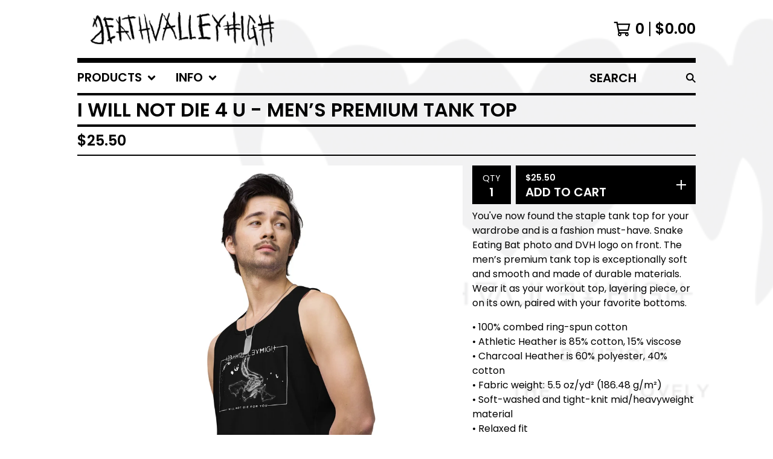

--- FILE ---
content_type: text/html; charset=utf-8
request_url: https://store.deathvalleyhigh.com/product/i-will-not-die-4-u-men-s-premium-tank-top
body_size: 11339
content:




<!DOCTYPE html>
<html class="fixed-background">
  <head>
    <title>I WILL NOT DIE 4 U - Men’s premium tank top | death valley high</title>
    <meta charset="utf-8">
    <meta name="viewport" content="width=device-width, initial-scale=1">
    <link href="/theme_stylesheets/226625622/1720558707/theme.css" media="screen" rel="stylesheet" type="text/css">
    <!-- Served from Big Cartel Storefront -->
<!-- Big Cartel generated meta tags -->
<meta name="generator" content="Big Cartel" />
<meta name="author" content="death valley high" />
<meta name="description" content="You&#39;ve now found the staple tank top for your wardrobe and is a fashion must-have. Snake Eating Bat photo and DVH logo on front. The men’s..." />
<meta name="referrer" content="strict-origin-when-cross-origin" />
<meta name="product_id" content="93945856" />
<meta name="product_name" content="I WILL NOT DIE 4 U - Men’s premium tank top" />
<meta name="product_permalink" content="i-will-not-die-4-u-men-s-premium-tank-top" />
<meta name="theme_name" content="Roadie" />
<meta name="theme_version" content="1.0.10" />
<meta property="og:type" content="product" />
<meta property="og:site_name" content="death valley high" />
<meta property="og:title" content="I WILL NOT DIE 4 U - Men’s premium tank top" />
<meta property="og:url" content="https://store.deathvalleyhigh.com/product/i-will-not-die-4-u-men-s-premium-tank-top" />
<meta property="og:description" content="You&#39;ve now found the staple tank top for your wardrobe and is a fashion must-have. Snake Eating Bat photo and DVH logo on front. The men’s..." />
<meta property="og:image" content="https://assets.bigcartel.com/product_images/b2202358-1bc1-4c01-835a-2d524dcdd06c/mens-premium-tank-top-black-left-front-6362a38bc6178.jpg?auto=form..." />
<meta property="og:image:secure_url" content="https://assets.bigcartel.com/product_images/b2202358-1bc1-4c01-835a-2d524dcdd06c/mens-premium-tank-top-black-left-front-6362a38bc6178.jpg?auto=form..." />
<meta property="og:price:amount" content="25.50" />
<meta property="og:price:currency" content="USD" />
<meta property="og:availability" content="instock" />
<meta name="twitter:card" content="summary_large_image" />
<meta name="twitter:title" content="I WILL NOT DIE 4 U - Men’s premium tank top" />
<meta name="twitter:description" content="You&#39;ve now found the staple tank top for your wardrobe and is a fashion must-have. Snake Eating Bat photo and DVH logo on front. The men’s..." />
<meta name="twitter:image" content="https://assets.bigcartel.com/product_images/b2202358-1bc1-4c01-835a-2d524dcdd06c/mens-premium-tank-top-black-left-front-6362a38bc6178.jpg?auto=form..." />
<!-- end of generated meta tags -->

<!-- Big Cartel generated link tags -->
<link rel="preconnect" href="https://fonts.googleapis.com" />
<link rel="preconnect" href="https://fonts.gstatic.com" crossorigin="true" />
<link rel="stylesheet" href="//fonts.googleapis.com/css?family=Poppins:300,400,600&amp;display=swap" type="text/css" title="Google Fonts" />
<link rel="canonical" href="https://store.deathvalleyhigh.com/product/i-will-not-die-4-u-men-s-premium-tank-top" />
<link rel="alternate" href="https://store.deathvalleyhigh.com/products.xml" type="application/rss+xml" title="Product Feed" />
<link rel="icon" href="/favicon.svg" type="image/svg+xml" />
<link rel="icon" href="/favicon.ico" type="image/x-icon" />
<link rel="apple-touch-icon" href="/apple-touch-icon.png" />
<!-- end of generated link tags -->

<!-- Big Cartel generated structured data -->
<script type="application/ld+json">
{"@context":"https://schema.org","@type":"BreadcrumbList","itemListElement":[{"@type":"ListItem","position":1,"name":"Home","item":"https://store.deathvalleyhigh.com/"},{"@type":"ListItem","position":2,"name":"Products","item":"https://store.deathvalleyhigh.com/products"},{"@type":"ListItem","position":3,"name":"Tees","item":"https://store.deathvalleyhigh.com/category/tees"},{"@type":"ListItem","position":4,"name":"I WILL NOT DIE 4 U - Men’s premium tank top","item":"https://store.deathvalleyhigh.com/product/i-will-not-die-4-u-men-s-premium-tank-top"}]}
</script>
<script type="application/ld+json">
{"@context":"https://schema.org/","@type":"Product","name":"I WILL NOT DIE 4 U - Men’s premium tank top","url":"https://store.deathvalleyhigh.com/product/i-will-not-die-4-u-men-s-premium-tank-top","description":"You\u0026#39;ve now found the staple tank top for your wardrobe and is a fashion must-have.  Snake Eating Bat photo and DVH logo on front. The men’s premium tank top is exceptionally soft and smooth and made of durable materials. Wear it as your workout top, layering piece, or on its own, paired with your favorite bottoms.\n\n• 100% combed ring-spun cotton\n• Athletic Heather is 85% cotton, 15% viscose \n• Charcoal Heather is 60% polyester, 40% cotton\n• Fabric weight: 5.5 oz/yd² (186.48 g/m²)\n• Soft-washed and tight-knit mid/heavyweight material\n• Relaxed fit\n• Extra soft surface\n• Sleeveless drop arm\n• Blank product sourced from Bangladesh\n\nThis product is made especially for you as soon as you place an order, which is why it takes us a bit longer to deliver it to you. Making products on demand instead of in bulk helps reduce overproduction, so thank you for making thoughtful purchasing decisions!","sku":"93945856","image":["https://assets.bigcartel.com/product_images/b2202358-1bc1-4c01-835a-2d524dcdd06c/mens-premium-tank-top-black-left-front-6362a38bc6178.jpg?auto=format\u0026fit=max\u0026h=1200\u0026w=1200","https://assets.bigcartel.com/product_images/6f303b46-bac2-40f2-9b36-af7daac75a10/mens-premium-tank-top-black-front-6362a38bc5500.jpg?auto=format\u0026fit=max\u0026h=1200\u0026w=1200","https://assets.bigcartel.com/product_images/1dd0470f-3068-4381-ae72-c0d6e5467384/mens-premium-tank-top-black-right-front-6362a38bc60c0.jpg?auto=format\u0026fit=max\u0026h=1200\u0026w=1200","https://assets.bigcartel.com/product_images/30dc3630-9b9d-4f1a-8964-cbc961aaff96/mens-premium-tank-top-black-front-2-6362a38bc5fd5.jpg?auto=format\u0026fit=max\u0026h=1200\u0026w=1200"],"brand":{"@type":"Brand","name":"death valley high"},"offers":[{"@type":"Offer","name":"I WILL NOT DIE 4 U - Men’s premium tank top","url":"https://store.deathvalleyhigh.com/product/i-will-not-die-4-u-men-s-premium-tank-top","sku":"367817761","price":"25.5","priceCurrency":"USD","priceValidUntil":"2027-01-21","availability":"https://schema.org/InStock","itemCondition":"NewCondition","additionalProperty":[{"@type":"PropertyValue","propertyID":"item_group_id","value":"93945856"}],"shippingDetails":[{"@type":"OfferShippingDetails","shippingDestination":{"@type":"DefinedRegion","addressCountry":"CA"},"shippingRate":{"@type":"MonetaryAmount","value":"10.0","currency":"USD"}},{"@type":"OfferShippingDetails","shippingDestination":{"@type":"DefinedRegion","addressCountry":"US"},"shippingRate":{"@type":"MonetaryAmount","value":"5.0","currency":"USD"}},{"@type":"OfferShippingDetails","shippingDestination":{"@type":"DefinedRegion","addressCountry":"AT"},"shippingRate":{"@type":"MonetaryAmount","value":"20.0","currency":"USD"}},{"@type":"OfferShippingDetails","shippingDestination":{"@type":"DefinedRegion","addressCountry":"AU"},"shippingRate":{"@type":"MonetaryAmount","value":"20.0","currency":"USD"}},{"@type":"OfferShippingDetails","shippingDestination":{"@type":"DefinedRegion","addressCountry":"BE"},"shippingRate":{"@type":"MonetaryAmount","value":"20.0","currency":"USD"}},{"@type":"OfferShippingDetails","shippingDestination":{"@type":"DefinedRegion","addressCountry":"BR"},"shippingRate":{"@type":"MonetaryAmount","value":"20.0","currency":"USD"}},{"@type":"OfferShippingDetails","shippingDestination":{"@type":"DefinedRegion","addressCountry":"CH"},"shippingRate":{"@type":"MonetaryAmount","value":"20.0","currency":"USD"}},{"@type":"OfferShippingDetails","shippingDestination":{"@type":"DefinedRegion","addressCountry":"CZ"},"shippingRate":{"@type":"MonetaryAmount","value":"20.0","currency":"USD"}},{"@type":"OfferShippingDetails","shippingDestination":{"@type":"DefinedRegion","addressCountry":"DE"},"shippingRate":{"@type":"MonetaryAmount","value":"20.0","currency":"USD"}},{"@type":"OfferShippingDetails","shippingDestination":{"@type":"DefinedRegion","addressCountry":"DK"},"shippingRate":{"@type":"MonetaryAmount","value":"20.0","currency":"USD"}},{"@type":"OfferShippingDetails","shippingDestination":{"@type":"DefinedRegion","addressCountry":"ES"},"shippingRate":{"@type":"MonetaryAmount","value":"20.0","currency":"USD"}},{"@type":"OfferShippingDetails","shippingDestination":{"@type":"DefinedRegion","addressCountry":"FI"},"shippingRate":{"@type":"MonetaryAmount","value":"20.0","currency":"USD"}},{"@type":"OfferShippingDetails","shippingDestination":{"@type":"DefinedRegion","addressCountry":"FR"},"shippingRate":{"@type":"MonetaryAmount","value":"20.0","currency":"USD"}},{"@type":"OfferShippingDetails","shippingDestination":{"@type":"DefinedRegion","addressCountry":"GB"},"shippingRate":{"@type":"MonetaryAmount","value":"20.0","currency":"USD"}},{"@type":"OfferShippingDetails","shippingDestination":{"@type":"DefinedRegion","addressCountry":"GR"},"shippingRate":{"@type":"MonetaryAmount","value":"20.0","currency":"USD"}},{"@type":"OfferShippingDetails","shippingDestination":{"@type":"DefinedRegion","addressCountry":"HU"},"shippingRate":{"@type":"MonetaryAmount","value":"20.0","currency":"USD"}},{"@type":"OfferShippingDetails","shippingDestination":{"@type":"DefinedRegion","addressCountry":"IE"},"shippingRate":{"@type":"MonetaryAmount","value":"20.0","currency":"USD"}},{"@type":"OfferShippingDetails","shippingDestination":{"@type":"DefinedRegion","addressCountry":"IL"},"shippingRate":{"@type":"MonetaryAmount","value":"20.0","currency":"USD"}},{"@type":"OfferShippingDetails","shippingDestination":{"@type":"DefinedRegion","addressCountry":"IN"},"shippingRate":{"@type":"MonetaryAmount","value":"20.0","currency":"USD"}},{"@type":"OfferShippingDetails","shippingDestination":{"@type":"DefinedRegion","addressCountry":"IT"},"shippingRate":{"@type":"MonetaryAmount","value":"20.0","currency":"USD"}},{"@type":"OfferShippingDetails","shippingDestination":{"@type":"DefinedRegion","addressCountry":"JP"},"shippingRate":{"@type":"MonetaryAmount","value":"20.0","currency":"USD"}},{"@type":"OfferShippingDetails","shippingDestination":{"@type":"DefinedRegion","addressCountry":"KR"},"shippingRate":{"@type":"MonetaryAmount","value":"20.0","currency":"USD"}},{"@type":"OfferShippingDetails","shippingDestination":{"@type":"DefinedRegion","addressCountry":"NL"},"shippingRate":{"@type":"MonetaryAmount","value":"20.0","currency":"USD"}},{"@type":"OfferShippingDetails","shippingDestination":{"@type":"DefinedRegion","addressCountry":"NO"},"shippingRate":{"@type":"MonetaryAmount","value":"20.0","currency":"USD"}},{"@type":"OfferShippingDetails","shippingDestination":{"@type":"DefinedRegion","addressCountry":"NZ"},"shippingRate":{"@type":"MonetaryAmount","value":"20.0","currency":"USD"}},{"@type":"OfferShippingDetails","shippingDestination":{"@type":"DefinedRegion","addressCountry":"PL"},"shippingRate":{"@type":"MonetaryAmount","value":"20.0","currency":"USD"}},{"@type":"OfferShippingDetails","shippingDestination":{"@type":"DefinedRegion","addressCountry":"PT"},"shippingRate":{"@type":"MonetaryAmount","value":"20.0","currency":"USD"}},{"@type":"OfferShippingDetails","shippingDestination":{"@type":"DefinedRegion","addressCountry":"RO"},"shippingRate":{"@type":"MonetaryAmount","value":"20.0","currency":"USD"}},{"@type":"OfferShippingDetails","shippingDestination":{"@type":"DefinedRegion","addressCountry":"SE"},"shippingRate":{"@type":"MonetaryAmount","value":"20.0","currency":"USD"}},{"@type":"OfferShippingDetails","shippingDestination":{"@type":"DefinedRegion","addressCountry":"SK"},"shippingRate":{"@type":"MonetaryAmount","value":"20.0","currency":"USD"}}]}]}
</script>

<!-- end of generated structured data -->

<script>
  window.bigcartel = window.bigcartel || {};
  window.bigcartel = {
    ...window.bigcartel,
    ...{"account":{"id":59546,"host":"store.deathvalleyhigh.com","bc_host":"deathvalleyhigh.bigcartel.com","currency":"USD","country":{"code":"US","name":"United States"}},"theme":{"name":"Roadie","version":"1.0.10","colors":{"button_text_color":"#FFFFFF","button_hover_background_color":"#919599","primary_text_color":"#000000","background_color":"#FFFFFF","link_text_color":"#000000","link_hover_color":"#b6b9bd","button_background_color":"#000000"}},"checkout":{"payments_enabled":true,"paypal_merchant_id":"WLQLW674JJ6VC"},"product":{"id":93945856,"name":"I WILL NOT DIE 4 U - Men’s premium tank top","permalink":"i-will-not-die-4-u-men-s-premium-tank-top","position":15,"url":"/product/i-will-not-die-4-u-men-s-premium-tank-top","status":"active","created_at":"2022-11-02T17:06:24.000Z","has_password_protection":false,"images":[{"url":"https://assets.bigcartel.com/product_images/b2202358-1bc1-4c01-835a-2d524dcdd06c/mens-premium-tank-top-black-left-front-6362a38bc6178.jpg?auto=format\u0026fit=max\u0026h=1000\u0026w=1000","width":2000,"height":2000},{"url":"https://assets.bigcartel.com/product_images/6f303b46-bac2-40f2-9b36-af7daac75a10/mens-premium-tank-top-black-front-6362a38bc5500.jpg?auto=format\u0026fit=max\u0026h=1000\u0026w=1000","width":2000,"height":2000},{"url":"https://assets.bigcartel.com/product_images/1dd0470f-3068-4381-ae72-c0d6e5467384/mens-premium-tank-top-black-right-front-6362a38bc60c0.jpg?auto=format\u0026fit=max\u0026h=1000\u0026w=1000","width":2000,"height":2000},{"url":"https://assets.bigcartel.com/product_images/30dc3630-9b9d-4f1a-8964-cbc961aaff96/mens-premium-tank-top-black-front-2-6362a38bc5fd5.jpg?auto=format\u0026fit=max\u0026h=1000\u0026w=1000","width":2000,"height":2000}],"price":25.5,"default_price":25.5,"tax":0.0,"on_sale":false,"description":"You've now found the staple tank top for your wardrobe and is a fashion must-have.  Snake Eating Bat photo and DVH logo on front. The men’s premium tank top is exceptionally soft and smooth and made of durable materials. Wear it as your workout top, layering piece, or on its own, paired with your favorite bottoms.\r\n\r\n• 100% combed ring-spun cotton\r\n• Athletic Heather is 85% cotton, 15% viscose \r\n• Charcoal Heather is 60% polyester, 40% cotton\r\n• Fabric weight: 5.5 oz/yd² (186.48 g/m²)\r\n• Soft-washed and tight-knit mid/heavyweight material\r\n• Relaxed fit\r\n• Extra soft surface\r\n• Sleeveless drop arm\r\n• Blank product sourced from Bangladesh\r\n\r\nThis product is made especially for you as soon as you place an order, which is why it takes us a bit longer to deliver it to you. Making products on demand instead of in bulk helps reduce overproduction, so thank you for making thoughtful purchasing decisions!","has_option_groups":false,"options":[{"id":367817761,"name":"I WILL NOT DIE 4 U - Men’s premium tank top","price":25.5,"sold_out":false,"has_custom_price":false,"option_group_values":[],"isLowInventory":false,"isAlmostSoldOut":false}],"artists":[],"categories":[{"id":279927,"name":"Tees","permalink":"tees","url":"/category/tees"}],"option_groups":[],"shipping":[{"amount_alone":5.0,"amount_with_others":2.0,"country":{"id":43,"name":"United States","code":"US"}},{"amount_alone":10.0,"amount_with_others":3.0,"country":{"id":7,"name":"Canada","code":"CA"}},{"amount_alone":20.0,"amount_with_others":5.0}]},"page":{"type":"product"}}
  }
</script>
<script async src="https://www.paypal.com/sdk/js?client-id=AbPSFDwkxJ_Pxau-Ek8nKIMWIanP8jhAdSXX5MbFoCq_VkpAHX7DZEbfTARicVRWOVUgeUt44lu7oHF-&merchant-id=WLQLW674JJ6VC&currency=USD&components=messages,buttons" data-partner-attribution-id="BigCartel_SP_PPCP" data-namespace="PayPalSDK"></script>
<style type="text/css">.bc-product-video-embed { width: 100%; max-width: 640px; margin: 0 auto 1rem; } .bc-product-video-embed iframe { aspect-ratio: 16 / 9; width: 100%; border: 0; }</style>
<!-- Google Analytics Code -->
<script async src="https://www.googletagmanager.com/gtag/js?id=UA-20042540-1"></script>
<script>
  window.dataLayer = window.dataLayer || [];
  function gtag(){window.dataLayer.push(arguments);}
  gtag('js', new Date());

  gtag('config', 'UA-20042540-1', {
    'linker': {
      'domains': ['store.deathvalleyhigh.com', 'deathvalleyhigh.bigcartel.com', 'checkout.bigcartel.com']
    }
  });
</script>
<!-- End Google Analytics Code -->
<script>
function getProductInfo() {
  return new Promise((resolve, reject) => {
      var permalink = document.querySelector('meta[name="product_permalink"]').getAttribute('content');

      Product.find(permalink, function(product) {
          if (product) {
              resolve(product);
          } else {
              reject('Product not found');
          }
      });
  });
}

async function handleProductInfo() {
  try {
      var currentProduct = await getProductInfo();
      return currentProduct;
  } catch (error) {
      console.error(error);
  }
}
</script>
<script>
  
  
  
  

  document.addEventListener('DOMContentLoaded', function() {
    if (!window.addedCartEventListener) {
      var addToCartform = document.querySelector('form[action="/cart"]');
      if (addToCartform) {
        addToCartform.addEventListener('submit', function(e) {
          const productForm = e.target;
          const itemId = document.getElementsByName('cart[add][id]')[0]?.value;

          handleProductInfo().then(product => {
            const variant = product.options.find(option => option.id === parseInt(itemId));
            const itemPrice = parseFloat(variant?.price);
            const quantityInput = productForm.querySelector('input#quantity');
            const quantity = quantityInput ? parseInt(quantityInput.value, 10) : 1;

            let productFullName;
            let variantName;

            if (product.options.length > 1 || (product.options.length == 1 && variant.name != product.name)) {
              productFullName = `${product.name} (${variant.name})`;
              variantName = variant.name;
            } else {
              productFullName = product.name;
            }

            if (typeof sendMetaAddToCartEvent === 'function') {
              sendMetaAddToCartEvent(itemId, productFullName, itemPrice, quantity);
            }

            if (typeof sendGoogleAddToCartEvent === 'function') {
              sendGoogleAddToCartEvent(itemId, product.name, variantName, itemPrice, quantity);
            }

            if (typeof sendTiktokAddToCartEvent === 'function') {
              sendTiktokAddToCartEvent(itemId, productFullName, itemPrice, quantity);
            }

            if (typeof sendPinterestAddToCartEvent === 'function') {
              sendPinterestAddToCartEvent(itemId, productFullName, itemPrice, quantity);
            }
          }).catch(error => {
              console.error(error);
          });
        }, true);

        window.addedCartEventListener = true;
      }
    }
  });
</script>
<script type="text/javascript">
  var _bcaq = _bcaq || [];
  _bcaq.push(['_setUrl','stats1.bigcartel.com']);_bcaq.push(['_trackVisit','59546']);_bcaq.push(['_trackProduct','93945856','59546']);
  (function() {
    var bca = document.createElement('script'); bca.type = 'text/javascript'; bca.async = true;
    bca.src = '/stats.min.js';
    var s = document.getElementsByTagName('script')[0]; s.parentNode.insertBefore(bca, s);
  })();
</script>
<script src="/assets/currency-formatter-e6d2ec3fd19a4c813ec8b993b852eccecac4da727de1c7e1ecbf0a335278e93a.js"></script>
  
<style></style>
</head>

  <body id="product_page" class="
  fixed-width

  
      below-header no-sidebar
    
  
    left-sidebar
  

 theme show-gutters">
    <a class="skip-link" href="#main">Skip to main content</a>
    <div class="background-image-overlay background-image-overlay-transparent_color_overlay"></div>
    
    <div class="outer-wrapper fixed-width">
      

      <header class="header">
        <div class="wrapper header-wrapper header-left-align hide-toggle">
          <button class="open-menu hamburger hamburger--squeeze" type="button" title="Open menu">
            <span class="hamburger-box">
              <span class="hamburger-inner"></span>
            </span>
          </button>

          <div class="header-branding">
            <a class="header-home-link has-logo" href="/" title="Home">
              
                <img alt="death valley high Home" class="store-logo" src="https://assets.bigcartel.com/theme_images/127187679/_-%E2%88%82VH-_-2024-long-logo.png?auto=format&fit=max&h=300&w=1800"/>
              
            </a>
          </div>

          <a href="/cart" class="header-cart" title="View cart" aria-label="View cart">
            <span class="header-cart-icon"><svg aria-hidden="true" width="28" height="24" viewBox="0 0 32 28" xmlns="http://www.w3.org/2000/svg"><path d="M25.3749929 27.9999278c1.9329635 0 3.4999917-1.5670227 3.4999917-3.4999862 0-.991796-.4131994-1.8865006-1.0760168-2.5233628.1341029-.1041601.2011543-.1766346.2011543-.2174235V20.124952H11.1430856l-.5134952-2.6249937h17.0846227c.6174225 0 1.1513721-.4303426 1.2824829-1.0337195C30.9224827 7.82207961 31.885376 3.5 31.885376 3.5H7.89030864L7.40576172 0H.65624844v2.62499374h4.38812735L8.85027492 22.0773552c-.60364389.6289048-.9752937 1.4820598-.9752937 2.4225864 0 1.9329635 1.56702813 3.4999862 3.49999168 3.4999862 1.9329635 0 3.4999916-1.5670227 3.4999916-3.4999862 0-.5205981-.2102579-1.3028839-.4693821-1.7499958h7.938801c-.2591242.4471119-.4693821 1.2293977-.4693821 1.7461506 0 1.9368087 1.5670281 3.5038314 3.4999916 3.5038314zm1.2817352-13.1249633H10.1160953L8.40380382 6.1249854H28.5587164l-1.9019883 8.7499791zm-15.2817552 10.937474c-.7237532 0-1.3124969-.5887438-1.3124969-1.3124969 0-.7237532.5887437-1.3124969 1.3124969-1.3124969.7237531 0 1.3124969.5887437 1.3124969 1.3124969 0 .7237531-.5887438 1.3124969-1.3124969 1.3124969zm13.9999666 0c-.7237532 0-1.3124969-.5887438-1.3124969-1.3124969 0-.7237532.5887437-1.3124969 1.3124969-1.3124969s1.3124969.5887437 1.3124969 1.3124969c0 .7237531-.5887437 1.3124969-1.3124969 1.3124969z" fill-rule="nonzero"/></svg></span>
            <span class="header-cart-count">0</span>
            <span class="header-cart-total"><span data-currency-amount="0" data-currency-code="USD"><span class="currency_sign">$</span>0.00</span></span>
          </a>

        </div>
      </header>

      <div class="content-wrapper under-header">

        

            <nav class="horizontal-nav main-nav header-nav-container" aria-label="Main navigation">

              <ul class="nav" role="menubar" aria-hidden="false">
                <li class="nav-menu-item" role="menuitem" aria-haspopup="true">

                  
                    <a href="#"><span class="hover-underline">Products <svg aria-hidden="true" width="16" height="10" viewBox="0 0 10 8" xmlns="http://www.w3.org/2000/svg"><path d="M5.52498072 7.00937603l4.24998987-4.24998987c.29376151-.2906182.29376151-.76562318 0-1.05935416L9.06873448.99376537c-.2906182-.29373099-.76562317-.29373099-1.05938468 0L4.99687529 4.00627039 1.98437027.99376537c-.2906182-.29373099-.76562318-.29373099-1.05938468 0L.21874948 1.700032c-.2937615.2906182-.2937615.76562317 0 1.05935416l4.24998987 4.24998987c.2937615.2937615.76873596.2937615 1.05624137 0z" fill-rule="nonzero"/></svg></span></a>
                    <ul aria-hidden="true" role="menu" class="horizontal-nav-links">
                      <li class="horizontal-nav-link " role="menuitem"><a href="/products" tabindex="-1">All</a></li>

                      
                        
                          <li class="horizontal-nav-link"><a href="/category/hats" tabindex="-1">Hats</a></li>
                        
                          <li class="horizontal-nav-link"><a href="/category/tees" tabindex="-1">Tees</a></li>
                        
                          <li class="horizontal-nav-link"><a href="/category/accessories" tabindex="-1">Accessories</a></li>
                        
                          <li class="horizontal-nav-link"><a href="/category/outer-wear" tabindex="-1">Outer Wear</a></li>
                        
                      
                    </ul>
                  
                </li>

                

                
                  <li class="nav-menu-item" role="menuitem" aria-haspopup="true">
                    <a href="#"><span class="hover-underline">Info <svg aria-hidden="true" width="16" height="10" viewBox="0 0 10 8" xmlns="http://www.w3.org/2000/svg"><path d="M5.52498072 7.00937603l4.24998987-4.24998987c.29376151-.2906182.29376151-.76562318 0-1.05935416L9.06873448.99376537c-.2906182-.29373099-.76562317-.29373099-1.05938468 0L4.99687529 4.00627039 1.98437027.99376537c-.2906182-.29373099-.76562318-.29373099-1.05938468 0L.21874948 1.700032c-.2937615.2906182-.2937615.76562317 0 1.05935416l4.24998987 4.24998987c.2937615.2937615.76873596.2937615 1.05624137 0z" fill-rule="nonzero"/></svg></span></a>
                    <ul aria-hidden="true" role="menu" class="horizontal-nav-links">
                      
                        <li class="horizontal-nav-link" role="menuitem"><a href="/about" tabindex="-1">About </a></li></li>
                      
                      <li class="horizontal-nav-link" role="menuitem"><a href="/contact" tabindex="-1">Contact</a></li>
                      
                        <li class="horizontal-nav-link" role="menuitem"><a href="http://deathvalleyhigh.com" tabindex="-1">Back to site</a></li>
                      
                    </ul>
                  </li>
                

              </ul>

              
                <section class="nav-section nav-section-search">
                  <form class="search-form" name="search" action="/products" method="get" accept-charset="utf8">
                    <input type="hidden" name="utf8" value='✓'>
                    <label for="below-header-search-input" class="visually-hidden">Search products</label>
                    <input id="below-header-search-input" class="search-input" name="search" placeholder="Search" type="text" autocomplete="off" />
                    <button class="button min-btn search-button" type="submit" title="Search"><svg width="16" height="16" viewBox="0 0 16 16" xmlns="http://www.w3.org/2000/svg"><path d="M6.31895387 0c3.48986186 0 6.31895383 2.82909201 6.31895383 6.31895387 0 1.36478192-.4326703 2.62850826-1.1683262 3.66149429L16 14.5106083 14.5106083 16l-4.53016014-4.5304185c-1.03298603.7356559-2.29671237 1.1683262-3.66149429 1.1683262C2.82909201 12.6379077 0 9.80881573 0 6.31895387S2.82909201 0 6.31895387 0zm0 2.10631796c-2.32657457 0-4.21263591 1.88606134-4.21263591 4.21263591 0 2.32657458 1.88606134 4.21263593 4.21263591 4.21263593 2.32657458 0 4.21263593-1.88606135 4.21263593-4.21263593 0-2.32657457-1.88606135-4.21263591-4.21263593-4.21263591z" fill-rule="evenodd"/></svg></button>
                  </form>
                </section>
              

            </nav>

        

        <aside class="sidebar left-sidebar">
          
          <nav class="sidebar-nav" aria-label="Main navigation">
            <div class="nav-section nav-section-cart">
              <a href="/cart" class="nav-cart-link" title="View cart" aria-label="View cart">
                <span class="sidebar-cart-title">Cart</span>
                <span class="sidebar-cart-count">0</span>
                <span class="sidebar-cart-total"><span data-currency-amount="0" data-currency-code="USD"><span class="currency_sign">$</span>0.00</span></span>
              </a>
            </div>
            
              <div class="nav-section nav-section-search">
                <form class="search-form" name="search" action="/products" method="get" accept-charset="utf8">
                  <input type="hidden" name="utf8" value='✓'>
                  <label for="sidebar-search-input" class="visually-hidden">Search products</label>
                  <input id="sidebar-search-input" class="search-input" name="search" placeholder="Search" type="text" autocomplete="off" />
                  <button class="button min-btn search-button" type="submit" title="Search"><svg width="18" height="18" viewBox="0 0 16 16" xmlns="http://www.w3.org/2000/svg"><path d="M6.31895387 0c3.48986186 0 6.31895383 2.82909201 6.31895383 6.31895387 0 1.36478192-.4326703 2.62850826-1.1683262 3.66149429L16 14.5106083 14.5106083 16l-4.53016014-4.5304185c-1.03298603.7356559-2.29671237 1.1683262-3.66149429 1.1683262C2.82909201 12.6379077 0 9.80881573 0 6.31895387S2.82909201 0 6.31895387 0zm0 2.10631796c-2.32657457 0-4.21263591 1.88606134-4.21263591 4.21263591 0 2.32657458 1.88606134 4.21263593 4.21263591 4.21263593 2.32657458 0 4.21263593-1.88606135 4.21263593-4.21263593 0-2.32657457-1.88606135-4.21263591-4.21263593-4.21263591z" fill-rule="evenodd"/></svg></button>
                </form>
              </div>
            

            <div class="nav-section nav-section-categories" data-type="categories">
              <div class="nav-section-title">
                
                  <div class="nav-section-title-text">
                    
                      Products
                    
                  </div>
                
              </div>
              
                <ul class="sidebar-nav-links sidebar-category-links">
                  <li class="sidebar-nav-link"><a href="/products">All</a></li>
                  
                    <li class="sidebar-nav-link"><a title="View Hats" href="/category/hats">Hats</a></li>
                  
                    <li class="sidebar-nav-link"><a title="View Tees" href="/category/tees">Tees</a></li>
                  
                    <li class="sidebar-nav-link"><a title="View Accessories" href="/category/accessories">Accessories</a></li>
                  
                    <li class="sidebar-nav-link"><a title="View Outer Wear" href="/category/outer-wear">Outer Wear</a></li>
                  
                </ul>
              
            </div>

            

            <div class="nav-section nav-section-info">
              <ul class="sidebar-nav-links compact-nav-links">
                
                  <li class="sidebar-nav-link medium-border"><a title="View About " href="/about">About </a></li>
                
                <li class="sidebar-nav-link medium-border"><a href="/contact">Contact</a></li>
                
                  <li class="sidebar-nav-link medium-border"><a href="http://deathvalleyhigh.com">Back to site</a></li>
                
              </ul>
            </div>
            
            <div class="nav-section nav-section-credit">
              <div class="badge"><a href="https://www.bigcartel.com/?utm_source=bigcartel&utm_medium=storefront&utm_campaign=59546&utm_term=deathvalleyhigh" data-bc-hook="attribution" rel="nofollow">Powered by Big Cartel</a></div>
            </div>
          </nav>
        </aside>

        <main class="main main-product" id="main">
          
            

<div class="page-heading product-heading">
  <h1 class="page-title">I WILL NOT DIE 4 U - Men’s premium tank top</h1>
</div>
<div class="page-subheading">
  <div class="page-subheading-price">
    
      <span data-currency-amount="25.5" data-currency-code="USD"><span class="currency_sign">$</span>25.50</span>
    
  </div>
  
</div>
<div class="product-page-columns">
  <div class="product-images product-image-zooming product-images-thumbs">
    <div class="primary-product-image-container">
      <img class="product-image primary-product-image product-image-zoom" src="https://assets.bigcartel.com/product_images/b2202358-1bc1-4c01-835a-2d524dcdd06c/mens-premium-tank-top-black-left-front-6362a38bc6178.jpg?auto=format&fit=max&w=1000" data-zoom="https://assets.bigcartel.com/product_images/b2202358-1bc1-4c01-835a-2d524dcdd06c/mens-premium-tank-top-black-left-front-6362a38bc6178.jpg?auto=format&fit=max&w=1500" alt="I WILL NOT DIE 4 U - Men’s premium tank top">
    </div>
    
      <div class="secondary-product-image-container secondary-product-image-container--thumbs ">
        
          <div class="product-image-link secondary-product-image-link secondary-product-image-link--thumbs active" data-url="https://assets.bigcartel.com/product_images/b2202358-1bc1-4c01-835a-2d524dcdd06c/mens-premium-tank-top-black-left-front-6362a38bc6178.jpg?auto=format&fit=max&w=1000" data-zoom="https://assets.bigcartel.com/product_images/b2202358-1bc1-4c01-835a-2d524dcdd06c/mens-premium-tank-top-black-left-front-6362a38bc6178.jpg?auto=format&fit=max&w=1500">
            <img class="product-image secondary-product-image" src="https://assets.bigcartel.com/product_images/b2202358-1bc1-4c01-835a-2d524dcdd06c/mens-premium-tank-top-black-left-front-6362a38bc6178.jpg?auto=format&fit=max&w=1000" data-zoom="https://assets.bigcartel.com/product_images/b2202358-1bc1-4c01-835a-2d524dcdd06c/mens-premium-tank-top-black-left-front-6362a38bc6178.jpg?auto=format&fit=max&w=1500" alt="I WILL NOT DIE 4 U - Men’s premium tank top">
          </div>
        
          <div class="product-image-link secondary-product-image-link secondary-product-image-link--thumbs" data-url="https://assets.bigcartel.com/product_images/6f303b46-bac2-40f2-9b36-af7daac75a10/mens-premium-tank-top-black-front-6362a38bc5500.jpg?auto=format&fit=max&w=1000" data-zoom="https://assets.bigcartel.com/product_images/6f303b46-bac2-40f2-9b36-af7daac75a10/mens-premium-tank-top-black-front-6362a38bc5500.jpg?auto=format&fit=max&w=1500">
            <img class="product-image secondary-product-image" src="https://assets.bigcartel.com/product_images/6f303b46-bac2-40f2-9b36-af7daac75a10/mens-premium-tank-top-black-front-6362a38bc5500.jpg?auto=format&fit=max&w=1000" data-zoom="https://assets.bigcartel.com/product_images/6f303b46-bac2-40f2-9b36-af7daac75a10/mens-premium-tank-top-black-front-6362a38bc5500.jpg?auto=format&fit=max&w=1500" alt="I WILL NOT DIE 4 U - Men’s premium tank top">
          </div>
        
          <div class="product-image-link secondary-product-image-link secondary-product-image-link--thumbs" data-url="https://assets.bigcartel.com/product_images/1dd0470f-3068-4381-ae72-c0d6e5467384/mens-premium-tank-top-black-right-front-6362a38bc60c0.jpg?auto=format&fit=max&w=1000" data-zoom="https://assets.bigcartel.com/product_images/1dd0470f-3068-4381-ae72-c0d6e5467384/mens-premium-tank-top-black-right-front-6362a38bc60c0.jpg?auto=format&fit=max&w=1500">
            <img class="product-image secondary-product-image" src="https://assets.bigcartel.com/product_images/1dd0470f-3068-4381-ae72-c0d6e5467384/mens-premium-tank-top-black-right-front-6362a38bc60c0.jpg?auto=format&fit=max&w=1000" data-zoom="https://assets.bigcartel.com/product_images/1dd0470f-3068-4381-ae72-c0d6e5467384/mens-premium-tank-top-black-right-front-6362a38bc60c0.jpg?auto=format&fit=max&w=1500" alt="I WILL NOT DIE 4 U - Men’s premium tank top">
          </div>
        
          <div class="product-image-link secondary-product-image-link secondary-product-image-link--thumbs" data-url="https://assets.bigcartel.com/product_images/30dc3630-9b9d-4f1a-8964-cbc961aaff96/mens-premium-tank-top-black-front-2-6362a38bc5fd5.jpg?auto=format&fit=max&w=1000" data-zoom="https://assets.bigcartel.com/product_images/30dc3630-9b9d-4f1a-8964-cbc961aaff96/mens-premium-tank-top-black-front-2-6362a38bc5fd5.jpg?auto=format&fit=max&w=1500">
            <img class="product-image secondary-product-image" src="https://assets.bigcartel.com/product_images/30dc3630-9b9d-4f1a-8964-cbc961aaff96/mens-premium-tank-top-black-front-2-6362a38bc5fd5.jpg?auto=format&fit=max&w=1000" data-zoom="https://assets.bigcartel.com/product_images/30dc3630-9b9d-4f1a-8964-cbc961aaff96/mens-premium-tank-top-black-front-2-6362a38bc5fd5.jpg?auto=format&fit=max&w=1500" alt="I WILL NOT DIE 4 U - Men’s premium tank top">
          </div>
        
      </div>
      
    
  </div>
  <div class="product-details product-active">
    
      <form method="post" class="product-form show-sold-out" action="/cart" accept-charset="utf8">
        <input type="hidden" name="utf8" value='✓'>
        
          <input type="hidden" name="cart[add][id]" id="option" value="367817761" />
        
        <div class="product-form-controls">
          <div class="product-form-quantity-button">
            <label class="product-form-quantity ">
              <span class="product-quantity-label">Qty</span>
              <input autocomplete="off" type="number" class="product-quantity" id="quantity" name="cart[add][quantity]" type="text" min="1" value="1" >
            </label>
            <button class="button add-to-cart-button" name="submit" type="submit" title="Add to Cart" data-adding-text="Adding..." data-added-text="Added!" data-add-title="Add to Cart" data-sold-title="Sold out"data-selected-price="25.5">
              <span class="button-add-price  visible"><span data-currency-amount="25.5" data-currency-code="USD"><span class="currency_sign">$</span>25.50</span></span>
              <span class="button-add-text">Add to Cart</span>
              <span class="button-add-icon">
                <svg class="plus-icon" aria-hidden="true" width="16" height="16" viewBox="0 0 16 16" xmlns="http://www.w3.org/2000/svg"><path d="M9 0v7h7v2H9v7H7V8.999L0 9V7l7-.001V0z" fill-rule="evenodd"/></svg>
                <svg class="check-icon" aria-hidden="true" width="21" height="16" viewBox="0 0 21 16" xmlns="http://www.w3.org/2000/svg"><path d="M1.39130435 8.34782609l4.86956522 4.86956521L19.4782609 0l1.3913043 1.39130435L6.26086957 16 0 9.73913043z" fill-rule="evenodd"/></svg>
              </span>
            </button>
            <div class="product-form-cart-link-container">
              <a class="product-form-cart-link" href="/cart">
                <svg class="product-form-cart-link-icon product-form-cart-link-cart-icon" aria-hidden="true" width="32" height="28" viewBox="0 0 32 28" xmlns="http://www.w3.org/2000/svg"><path d="M25.3749929 27.9999278c1.9329635 0 3.4999917-1.5670227 3.4999917-3.4999862 0-.991796-.4131994-1.8865006-1.0760168-2.5233628.1341029-.1041601.2011543-.1766346.2011543-.2174235V20.124952H11.1430856l-.5134952-2.6249937h17.0846227c.6174225 0 1.1513721-.4303426 1.2824829-1.0337195C30.9224827 7.82207961 31.885376 3.5 31.885376 3.5H7.89030864L7.40576172 0H.65624844v2.62499374h4.38812735L8.85027492 22.0773552c-.60364389.6289048-.9752937 1.4820598-.9752937 2.4225864 0 1.9329635 1.56702813 3.4999862 3.49999168 3.4999862 1.9329635 0 3.4999916-1.5670227 3.4999916-3.4999862 0-.5205981-.2102579-1.3028839-.4693821-1.7499958h7.938801c-.2591242.4471119-.4693821 1.2293977-.4693821 1.7461506 0 1.9368087 1.5670281 3.5038314 3.4999916 3.5038314zm1.2817352-13.1249633H10.1160953L8.40380382 6.1249854H28.5587164l-1.9019883 8.7499791zm-15.2817552 10.937474c-.7237532 0-1.3124969-.5887438-1.3124969-1.3124969 0-.7237532.5887437-1.3124969 1.3124969-1.3124969.7237531 0 1.3124969.5887437 1.3124969 1.3124969 0 .7237531-.5887438 1.3124969-1.3124969 1.3124969zm13.9999666 0c-.7237532 0-1.3124969-.5887438-1.3124969-1.3124969 0-.7237532.5887437-1.3124969 1.3124969-1.3124969s1.3124969.5887437 1.3124969 1.3124969c0 .7237531-.5887437 1.3124969-1.3124969 1.3124969z" fill-rule="nonzero"/></svg>
                <span class="product-form-cart-link-text">Go to Cart</span>
                <svg class="product-form-cart-link-icon product-form-cart-link-arrow-icon" aria-hidden="true" width="21" height="20" viewBox="0 0 21 20" xmlns="http://www.w3.org/2000/svg"><path d="M10.445798 0l9.9966372 9.99663714-.0035344.00381736.0035344.0029084L10.445798 20l-1.87436943-1.8743695L15.1964286 11.5H0v-3h15.1964286L8.57142857 1.87436946z" fill-rule="evenodd"/></svg>
              </a>
            </div>
          </div>
          
          
        </div>
      </form>
    
    
    
      <div class="product-detail-tab-section product-description">
        <p>You've now found the staple tank top for your wardrobe and is a fashion must-have.  Snake Eating Bat photo and DVH logo on front. The men’s premium tank top is exceptionally soft and smooth and made of durable materials. Wear it as your workout top, layering piece, or on its own, paired with your favorite bottoms.</p>
<p>• 100% combed ring-spun cotton
<br />• Athletic Heather is 85% cotton, 15% viscose 
<br />• Charcoal Heather is 60% polyester, 40% cotton
<br />• Fabric weight: 5.5 oz/yd² (186.48 g/m²)
<br />• Soft-washed and tight-knit mid/heavyweight material
<br />• Relaxed fit
<br />• Extra soft surface
<br />• Sleeveless drop arm
<br />• Blank product sourced from Bangladesh</p>
<p>This product is made especially for you as soon as you place an order, which is why it takes us a bit longer to deliver it to you. Making products on demand instead of in bulk helps reduce overproduction, so thank you for making thoughtful purchasing decisions!</p>
      </div>
    
    
  </div>
</div>



  <aside class="related-products-container" data-num-products="3" role="complementary" aria-label="Related products">
    <div class="all-similar-products" style="display: none">
          
            
              
              
              
              <a class="prod-thumb product-image-small under_image left-align crop-to-square show-quickview" href="/product/men-s-long-sleeve-shirt" title="View Men’s Long Sleeve Shirt">
                <div class="prod-thumb-container">
                  <figure class="product-list-image-container">
                    <img alt="" class="lazy product-list-image 
                
                  image-square
                
              " src="https://assets.bigcartel.com/product_images/285e3fc7-a8d3-4056-8acd-f3049bc31b88/mens-long-sleeve-shirt-black-front-64acdcf15ca92.jpg?auto=format&fit=max&w=50" data-src="https://assets.bigcartel.com/product_images/285e3fc7-a8d3-4056-8acd-f3049bc31b88/mens-long-sleeve-shirt-black-front-64acdcf15ca92.jpg?auto=format&fit=max&w=350" data-srcset="https://assets.bigcartel.com/product_images/285e3fc7-a8d3-4056-8acd-f3049bc31b88/mens-long-sleeve-shirt-black-front-64acdcf15ca92.jpg?auto=format&fit=max&w=700 2x, https://assets.bigcartel.com/product_images/285e3fc7-a8d3-4056-8acd-f3049bc31b88/mens-long-sleeve-shirt-black-front-64acdcf15ca92.jpg?auto=format&fit=max&w=350 1x">
                    
                  </figure>
                </div>
                <div class="prod-thumb-info">
                  <div class="prod-thumb-background"></div>
                  <div class="prod-thumb-info-headers">
                    <div class="prod-thumb-name">Men’s Long Sleeve Shirt</div>
                    <div class="prod-thumb-price">
                      
                        <span data-currency-amount="29.5" data-currency-code="USD"><span class="currency_sign">$</span>29.50</span> - <span data-currency-amount="36.0" data-currency-code="USD"><span class="currency_sign">$</span>36.00</span>
                      
                    </div>
                    
                  </div>
                </div>
              </a>
            
          
            
              
              
              
              <a class="prod-thumb product-image-small under_image left-align crop-to-square show-quickview" href="/product/saviour-horreur-unisex-gildan-64000" title="View SAVIOUR HORREUR Unisex Gildan 64000">
                <div class="prod-thumb-container">
                  <figure class="product-list-image-container">
                    <img alt="" class="lazy product-list-image 
                
                  image-square
                
              " src="https://assets.bigcartel.com/product_images/829cbb42-d46a-4fb8-b717-68d8599849fd/unisex-basic-softstyle-t-shirt-black-front-64acdc81ebf96.jpg?auto=format&fit=max&w=50" data-src="https://assets.bigcartel.com/product_images/829cbb42-d46a-4fb8-b717-68d8599849fd/unisex-basic-softstyle-t-shirt-black-front-64acdc81ebf96.jpg?auto=format&fit=max&w=350" data-srcset="https://assets.bigcartel.com/product_images/829cbb42-d46a-4fb8-b717-68d8599849fd/unisex-basic-softstyle-t-shirt-black-front-64acdc81ebf96.jpg?auto=format&fit=max&w=700 2x, https://assets.bigcartel.com/product_images/829cbb42-d46a-4fb8-b717-68d8599849fd/unisex-basic-softstyle-t-shirt-black-front-64acdc81ebf96.jpg?auto=format&fit=max&w=350 1x">
                    
                  </figure>
                </div>
                <div class="prod-thumb-info">
                  <div class="prod-thumb-background"></div>
                  <div class="prod-thumb-info-headers">
                    <div class="prod-thumb-name">SAVIOUR HORREUR Unisex Gildan 64000</div>
                    <div class="prod-thumb-price">
                      
                        <span data-currency-amount="20.0" data-currency-code="USD"><span class="currency_sign">$</span>20.00</span> - <span data-currency-amount="23.0" data-currency-code="USD"><span class="currency_sign">$</span>23.00</span>
                      
                    </div>
                    
                  </div>
                </div>
              </a>
            
          
            
              
              
              
              <a class="prod-thumb product-image-small under_image left-align crop-to-square show-quickview" href="/product/pretty-graves-short-sleeve-unisex-t-shirt" title="View PRETTY GRAVES - Short-Sleeve Unisex T-Shirt">
                <div class="prod-thumb-container">
                  <figure class="product-list-image-container">
                    <img alt="" class="lazy product-list-image 
                
                  image-square
                
              " src="https://assets.bigcartel.com/product_images/76d21d70-d829-4758-8e29-b62b411ef0a6/unisex-basic-softstyle-t-shirt-black-front-63619748580cf.jpg?auto=format&fit=max&w=50" data-src="https://assets.bigcartel.com/product_images/76d21d70-d829-4758-8e29-b62b411ef0a6/unisex-basic-softstyle-t-shirt-black-front-63619748580cf.jpg?auto=format&fit=max&w=350" data-srcset="https://assets.bigcartel.com/product_images/76d21d70-d829-4758-8e29-b62b411ef0a6/unisex-basic-softstyle-t-shirt-black-front-63619748580cf.jpg?auto=format&fit=max&w=700 2x, https://assets.bigcartel.com/product_images/76d21d70-d829-4758-8e29-b62b411ef0a6/unisex-basic-softstyle-t-shirt-black-front-63619748580cf.jpg?auto=format&fit=max&w=350 1x">
                    
                  </figure>
                </div>
                <div class="prod-thumb-info">
                  <div class="prod-thumb-background"></div>
                  <div class="prod-thumb-info-headers">
                    <div class="prod-thumb-name">PRETTY GRAVES - Short-Sleeve Unisex T-Shirt</div>
                    <div class="prod-thumb-price">
                      
                        <span data-currency-amount="20.0" data-currency-code="USD"><span class="currency_sign">$</span>20.00</span> - <span data-currency-amount="22.5" data-currency-code="USD"><span class="currency_sign">$</span>22.50</span>
                      
                    </div>
                    
                  </div>
                </div>
              </a>
            
          
            
              
              
              
              <a class="prod-thumb product-image-small under_image left-align crop-to-square show-quickview" href="/product/pretty-graves-uni-sex-long-sleeve-shirt" title="View PRETTY GRAVES Uni-sex Long Sleeve Shirt">
                <div class="prod-thumb-container">
                  <figure class="product-list-image-container">
                    <img alt="" class="lazy product-list-image 
                
                  image-square
                
              " src="https://assets.bigcartel.com/product_images/e5947b4d-7527-4d55-b455-519de8b9e398/mens-long-sleeve-shirt-black-right-front-636196d1c40d2.png?auto=format&fit=max&w=50" data-src="https://assets.bigcartel.com/product_images/e5947b4d-7527-4d55-b455-519de8b9e398/mens-long-sleeve-shirt-black-right-front-636196d1c40d2.png?auto=format&fit=max&w=350" data-srcset="https://assets.bigcartel.com/product_images/e5947b4d-7527-4d55-b455-519de8b9e398/mens-long-sleeve-shirt-black-right-front-636196d1c40d2.png?auto=format&fit=max&w=700 2x, https://assets.bigcartel.com/product_images/e5947b4d-7527-4d55-b455-519de8b9e398/mens-long-sleeve-shirt-black-right-front-636196d1c40d2.png?auto=format&fit=max&w=350 1x">
                    
                  </figure>
                </div>
                <div class="prod-thumb-info">
                  <div class="prod-thumb-background"></div>
                  <div class="prod-thumb-info-headers">
                    <div class="prod-thumb-name">PRETTY GRAVES Uni-sex Long Sleeve Shirt</div>
                    <div class="prod-thumb-price">
                      
                        <span data-currency-amount="41.5" data-currency-code="USD"><span class="currency_sign">$</span>41.50</span> - <span data-currency-amount="45.0" data-currency-code="USD"><span class="currency_sign">$</span>45.00</span>
                      
                    </div>
                    
                  </div>
                </div>
              </a>
            
          
            
              
              
              
              <a class="prod-thumb product-image-small under_image left-align crop-to-square show-quickview" href="/product/dvh-desert-bones-short-sleeve-unisex-t-shirt" title="View DVH DESERT BONES - Short-Sleeve Unisex T-Shirt">
                <div class="prod-thumb-container">
                  <figure class="product-list-image-container">
                    <img alt="" class="lazy product-list-image 
                
                  image-square
                
              " src="https://assets.bigcartel.com/product_images/6959f7dc-ebed-42b0-9f73-ddbbc815b9a2/unisex-basic-softstyle-t-shirt-black-front-636197ad20b7c.jpg?auto=format&fit=max&w=50" data-src="https://assets.bigcartel.com/product_images/6959f7dc-ebed-42b0-9f73-ddbbc815b9a2/unisex-basic-softstyle-t-shirt-black-front-636197ad20b7c.jpg?auto=format&fit=max&w=350" data-srcset="https://assets.bigcartel.com/product_images/6959f7dc-ebed-42b0-9f73-ddbbc815b9a2/unisex-basic-softstyle-t-shirt-black-front-636197ad20b7c.jpg?auto=format&fit=max&w=700 2x, https://assets.bigcartel.com/product_images/6959f7dc-ebed-42b0-9f73-ddbbc815b9a2/unisex-basic-softstyle-t-shirt-black-front-636197ad20b7c.jpg?auto=format&fit=max&w=350 1x">
                    
                  </figure>
                </div>
                <div class="prod-thumb-info">
                  <div class="prod-thumb-background"></div>
                  <div class="prod-thumb-info-headers">
                    <div class="prod-thumb-name">DVH DESERT BONES - Short-Sleeve Unisex T-Shirt</div>
                    <div class="prod-thumb-price">
                      
                        <span data-currency-amount="20.0" data-currency-code="USD"><span class="currency_sign">$</span>20.00</span> - <span data-currency-amount="22.5" data-currency-code="USD"><span class="currency_sign">$</span>22.50</span>
                      
                    </div>
                    
                  </div>
                </div>
              </a>
            
          
            
              
              
              
              <a class="prod-thumb product-image-small under_image left-align crop-to-square show-quickview" href="/product/i-will-not-die-4-u-short-sleeve-unisex-t-shirt" title="View I WILL NOT DIE 4 U Short-Sleeve Unisex T-Shirt">
                <div class="prod-thumb-container">
                  <figure class="product-list-image-container">
                    <img alt="" class="lazy product-list-image 
                
                  image-square
                
              " src="https://assets.bigcartel.com/product_images/7c56f172-b132-49c1-a833-0743817b9607/unisex-basic-softstyle-t-shirt-black-front-6361964f9fe3d.jpg?auto=format&fit=max&w=50" data-src="https://assets.bigcartel.com/product_images/7c56f172-b132-49c1-a833-0743817b9607/unisex-basic-softstyle-t-shirt-black-front-6361964f9fe3d.jpg?auto=format&fit=max&w=350" data-srcset="https://assets.bigcartel.com/product_images/7c56f172-b132-49c1-a833-0743817b9607/unisex-basic-softstyle-t-shirt-black-front-6361964f9fe3d.jpg?auto=format&fit=max&w=700 2x, https://assets.bigcartel.com/product_images/7c56f172-b132-49c1-a833-0743817b9607/unisex-basic-softstyle-t-shirt-black-front-6361964f9fe3d.jpg?auto=format&fit=max&w=350 1x">
                    
                  </figure>
                </div>
                <div class="prod-thumb-info">
                  <div class="prod-thumb-background"></div>
                  <div class="prod-thumb-info-headers">
                    <div class="prod-thumb-name">I WILL NOT DIE 4 U Short-Sleeve Unisex T-Shirt</div>
                    <div class="prod-thumb-price">
                      
                        <span data-currency-amount="20.0" data-currency-code="USD"><span class="currency_sign">$</span>20.00</span> - <span data-currency-amount="22.5" data-currency-code="USD"><span class="currency_sign">$</span>22.50</span>
                      
                    </div>
                    
                  </div>
                </div>
              </a>
            
          
            
          
            
              
              
              
              <a class="prod-thumb product-image-small under_image left-align crop-to-square show-quickview" href="/product/i-don-t-exist-4u-short-sleeve-unisex-t-shirt" title="View I DON&#39;T EXIST 4U - Short-Sleeve Unisex T-Shirt">
                <div class="prod-thumb-container">
                  <figure class="product-list-image-container">
                    <img alt="" class="lazy product-list-image 
                
                  image-square
                
              " src="https://assets.bigcartel.com/product_images/45f3b7d0-8e68-40bc-8406-233727127db1/unisex-basic-softstyle-t-shirt-black-front-636195b3ec0f6.jpg?auto=format&fit=max&w=50" data-src="https://assets.bigcartel.com/product_images/45f3b7d0-8e68-40bc-8406-233727127db1/unisex-basic-softstyle-t-shirt-black-front-636195b3ec0f6.jpg?auto=format&fit=max&w=350" data-srcset="https://assets.bigcartel.com/product_images/45f3b7d0-8e68-40bc-8406-233727127db1/unisex-basic-softstyle-t-shirt-black-front-636195b3ec0f6.jpg?auto=format&fit=max&w=700 2x, https://assets.bigcartel.com/product_images/45f3b7d0-8e68-40bc-8406-233727127db1/unisex-basic-softstyle-t-shirt-black-front-636195b3ec0f6.jpg?auto=format&fit=max&w=350 1x">
                    
                  </figure>
                </div>
                <div class="prod-thumb-info">
                  <div class="prod-thumb-background"></div>
                  <div class="prod-thumb-info-headers">
                    <div class="prod-thumb-name">I DON'T EXIST 4U - Short-Sleeve Unisex T-Shirt</div>
                    <div class="prod-thumb-price">
                      
                        <span data-currency-amount="20.0" data-currency-code="USD"><span class="currency_sign">$</span>20.00</span> - <span data-currency-amount="22.5" data-currency-code="USD"><span class="currency_sign">$</span>22.50</span>
                      
                    </div>
                    
                  </div>
                </div>
              </a>
            
          
            
              
              
              
              <a class="prod-thumb product-image-small under_image left-align crop-to-square show-quickview" href="/product/cvlt-as-fvk" title="View CVLT AS FVK">
                <div class="prod-thumb-container">
                  <figure class="product-list-image-container">
                    <img alt="" class="lazy product-list-image 
                
                  image-tall
                
              " src="https://assets.bigcartel.com/product_images/262865891/DVH-CVLTASFVK-SHIRT+_1_.png?auto=format&fit=max&w=50" data-src="https://assets.bigcartel.com/product_images/262865891/DVH-CVLTASFVK-SHIRT+_1_.png?auto=format&fit=max&w=350" data-srcset="https://assets.bigcartel.com/product_images/262865891/DVH-CVLTASFVK-SHIRT+_1_.png?auto=format&fit=max&w=700 2x, https://assets.bigcartel.com/product_images/262865891/DVH-CVLTASFVK-SHIRT+_1_.png?auto=format&fit=max&w=350 1x">
                    <div class="prod-thumb-status circle">Sold out</div>
                  </figure>
                </div>
                <div class="prod-thumb-info">
                  <div class="prod-thumb-background"></div>
                  <div class="prod-thumb-info-headers">
                    <div class="prod-thumb-name">CVLT AS FVK</div>
                    <div class="prod-thumb-price">
                      
                        <span data-currency-amount="15.0" data-currency-code="USD"><span class="currency_sign">$</span>15.00</span>
                      
                    </div>
                    
                  </div>
                </div>
              </a>
            
          
            
              
              
              
              <a class="prod-thumb product-image-small under_image left-align crop-to-square show-quickview" href="/product/cvlt-as-fvk-white" title="View CVLT AS FVK - WHITE">
                <div class="prod-thumb-container">
                  <figure class="product-list-image-container">
                    <img alt="" class="lazy product-list-image 
                
                  image-tall
                
              " src="https://assets.bigcartel.com/product_images/262867292/DVH-CVLTASFVK-SHIRT+WHITE+_1_.png?auto=format&fit=max&w=50" data-src="https://assets.bigcartel.com/product_images/262867292/DVH-CVLTASFVK-SHIRT+WHITE+_1_.png?auto=format&fit=max&w=350" data-srcset="https://assets.bigcartel.com/product_images/262867292/DVH-CVLTASFVK-SHIRT+WHITE+_1_.png?auto=format&fit=max&w=700 2x, https://assets.bigcartel.com/product_images/262867292/DVH-CVLTASFVK-SHIRT+WHITE+_1_.png?auto=format&fit=max&w=350 1x">
                    
                  </figure>
                </div>
                <div class="prod-thumb-info">
                  <div class="prod-thumb-background"></div>
                  <div class="prod-thumb-info-headers">
                    <div class="prod-thumb-name">CVLT AS FVK - WHITE</div>
                    <div class="prod-thumb-price">
                      
                        <span data-currency-amount="15.0" data-currency-code="USD"><span class="currency_sign">$</span>15.00</span>
                      
                    </div>
                    
                  </div>
                </div>
              </a>
            
          
            
              
              
              
              <a class="prod-thumb product-image-small under_image left-align crop-to-square show-quickview" href="/product/duel" title="View DUEL">
                <div class="prod-thumb-container">
                  <figure class="product-list-image-container">
                    <img alt="" class="lazy product-list-image 
                
                  image-square
                
              " src="https://assets.bigcartel.com/product_images/262866419/DVH-DUEL-T-MOCKUP.jpg?auto=format&fit=max&w=50" data-src="https://assets.bigcartel.com/product_images/262866419/DVH-DUEL-T-MOCKUP.jpg?auto=format&fit=max&w=350" data-srcset="https://assets.bigcartel.com/product_images/262866419/DVH-DUEL-T-MOCKUP.jpg?auto=format&fit=max&w=700 2x, https://assets.bigcartel.com/product_images/262866419/DVH-DUEL-T-MOCKUP.jpg?auto=format&fit=max&w=350 1x">
                    
                  </figure>
                </div>
                <div class="prod-thumb-info">
                  <div class="prod-thumb-background"></div>
                  <div class="prod-thumb-info-headers">
                    <div class="prod-thumb-name">DUEL</div>
                    <div class="prod-thumb-price">
                      
                        <span data-currency-amount="15.0" data-currency-code="USD"><span class="currency_sign">$</span>15.00</span>
                      
                    </div>
                    
                  </div>
                </div>
              </a>
            
          
            
              
              
              
              <a class="prod-thumb product-image-small under_image left-align crop-to-square show-quickview" href="/product/dvh-jersey" title="View DVH Jersey">
                <div class="prod-thumb-container">
                  <figure class="product-list-image-container">
                    <img alt="" class="lazy product-list-image 
                
                  image-tall
                
              " src="https://assets.bigcartel.com/product_images/262841603/raglan.jpg?auto=format&fit=max&w=50" data-src="https://assets.bigcartel.com/product_images/262841603/raglan.jpg?auto=format&fit=max&w=350" data-srcset="https://assets.bigcartel.com/product_images/262841603/raglan.jpg?auto=format&fit=max&w=700 2x, https://assets.bigcartel.com/product_images/262841603/raglan.jpg?auto=format&fit=max&w=350 1x">
                    
                  </figure>
                </div>
                <div class="prod-thumb-info">
                  <div class="prod-thumb-background"></div>
                  <div class="prod-thumb-info-headers">
                    <div class="prod-thumb-name">DVH Jersey</div>
                    <div class="prod-thumb-price">
                      
                        <span data-currency-amount="20.0" data-currency-code="USD"><span class="currency_sign">$</span>20.00</span>
                      
                    </div>
                    
                  </div>
                </div>
              </a>
            
          
        </div>
    <h2 class="similar-products-title">Related products</h2>
    <div class="product-list-container">
      <div class="similar-product-list product-list rows mobile-small grid-fixed-width"></div>
    </div>
  </aside>


          
        </main>
      </div>
      
        <footer class="footer" role="contentinfo">
          <nav class="footer-nav" id="footer" role="navigation" aria-label="Footer">
            
            <section class="footer-nav-section nav-section-credit">
              <div class="badge"><a href="https://www.bigcartel.com/?utm_source=bigcartel&utm_medium=storefront&utm_campaign=59546&utm_term=deathvalleyhigh" data-bc-hook="attribution" rel="nofollow">Powered by Big Cartel</a></div>
            </section>
          </nav>
        </footer>
      
    </div>

    <div role="dialog" class="qs-modal">
      <div class="qs-modal-background"></div>
      <div class="qs-modal-content">
        <div class="qs-modal-controls">
          <div class="qs-modal-controls-close">
            <button class="button qs-modal-button qs-close" title="Close quick view window">
              <svg aria-hidden="true" width="20" height="20" viewBox="0 0 20 20" xmlns="http://www.w3.org/2000/svg"><path d="M17.7777778 0L20 2.22222222 12.222 10 20 17.7777778 17.7777778 20 10 12.222 2.22222222 20 0 17.7777778 7.778 10 0 2.22222222 2.22222222 0 10 7.778z" fill-rule="evenodd"/></svg>
            </button>
            <span class="qs-modal-title">Related products</span>
          </div>
          <div class="qs-modal-controls-arrows">
            <button class="button qs-modal-button qs-nav qs-nav-previous" title="View previous product">
              <svg aria-hidden="true" width="12" height="20" viewBox="0 0 12 20" xmlns="http://www.w3.org/2000/svg"><path d="M0 9.99663714L9.99663714 0l1.87436946 1.87436946-8.12548453 8.12608504 8.12548453 8.125176L9.99663714 20 0 10.0033629l.00353434-.0029084z" fill-rule="evenodd"/></svg>
            </button>

            <button class="button qs-modal-button qs-nav qs-nav-next" title="View next product">
              <svg aria-hidden="true" width="12" height="20" viewBox="0 0 12 20" xmlns="http://www.w3.org/2000/svg"><path d="M11.871006 9.99663714L1.87436886 0-6e-7 1.87436946l8.12548453 8.12608504L-6e-7 18.1256305 1.87436886 20l9.99663714-9.9966371-.00353434-.0029084z" fill-rule="evenodd"/></svg>
            </button>
          </div>
        </div>
        <div class="qs-product-container" role="document">
          <div class="qs-product-details">
          </div>
        </div>
      </div>
    </div>
    <script>
      var themeOptions = {
        primaryGradientColor: '#FFFFFF',
        hasAnnouncement: true,
        showSoldOutOptions: true
      }
      var inPreview = (/\/admin\/design/.test(top.location.pathname));
      function setCookie(name,value,days) {
        var expires = "";
        if (days) {
          var date = new Date();
          date.setTime(date.getTime() + (days*24*60*60*1000));
          expires = "; expires=" + date.toUTCString();
        }
        document.cookie = name + "=" + (value || "")  + expires + "; path=/";
      }

      function getCookie(name) {
        var nameEQ = name + "=";
        var ca = document.cookie.split(';');
        for(var i=0;i < ca.length;i++) {
          var c = ca[i];
          while (c.charAt(0)==' ') c = c.substring(1,c.length);
          if (c.indexOf(nameEQ) == 0) return c.substring(nameEQ.length,c.length);
        }
        return null;
      }

      function eraseCookie(name) {
        document.cookie = name+'=; Max-Age=-99999999;';
      }
      String.prototype.hashCode = function() {
        var hash = 0, i, chr;
        if (this.length === 0) return hash;
        for (i = 0; i < this.length; i++) {
          chr   = this.charCodeAt(i);
          hash  = ((hash << 5) - hash) + chr;
          hash |= 0;
        }
        return hash;
      };
      if (themeOptions.hasAnnouncement) {
        announceDiv = document.getElementById("announce-message");
        if (announceDiv) {
          announcementMessage=document.querySelector(".announcement-message-text").innerHTML;
          hashedMessage=announcementMessage.hashCode();
          cookieValue=getCookie("hide-announcement-message");
          if (cookieValue) {
            if (cookieValue != hashedMessage) {
              announceDiv.classList.add('visible');
            }
          }
          else {
            announceDiv.classList.add('visible');
          }
        }
      }

      if (document.body.classList.contains('has-sidebar')) {
        
          document.body.classList.add('sidebar-visible');
        
      }
      function populateStorage() {
        window.localStorage.setItem('sidebar','hidden');
        setStyles();
      }
      function setStyles() {
        var sidebarState = window.localStorage.getItem('sidebar');

        if (sidebarState == 'hidden') {
          document.querySelector('.has-sidebar .sidebar').classList.add('hidden');
          document.body.classList.remove('sidebar-visible');
        }
        else {
          document.body.classList.remove('sidebar-hidden');
          document.body.classList.add('sidebar-visible');
        }
      }

      
    </script>
    <script src="//ajax.googleapis.com/ajax/libs/jquery/3.4.1/jquery.min.js"></script>
    <script src="https://assets.bigcartel.com/api/6/api.usd.js?v=1"></script>
    <script type="text/javascript">

      var formatMoney = Format.money;
      Format.money = function(number) {
        
          return formatMoney(number, true, true, false);
        
      };
    </script>
    <script src="https://assets.bigcartel.com/theme_assets/134/1.0.10/theme.js?v=1"></script>
    
      <script>
        Product.find('i-will-not-die-4-u-men-s-premium-tank-top', processProduct)
      </script>
    
  

<script defer src="https://static.cloudflareinsights.com/beacon.min.js/vcd15cbe7772f49c399c6a5babf22c1241717689176015" integrity="sha512-ZpsOmlRQV6y907TI0dKBHq9Md29nnaEIPlkf84rnaERnq6zvWvPUqr2ft8M1aS28oN72PdrCzSjY4U6VaAw1EQ==" data-cf-beacon='{"rayId":"9c172b60fdccc77b","version":"2025.9.1","serverTiming":{"name":{"cfExtPri":true,"cfEdge":true,"cfOrigin":true,"cfL4":true,"cfSpeedBrain":true,"cfCacheStatus":true}},"token":"44d6648085c9451aa740849b0372227e","b":1}' crossorigin="anonymous"></script>
</body>
</html>
